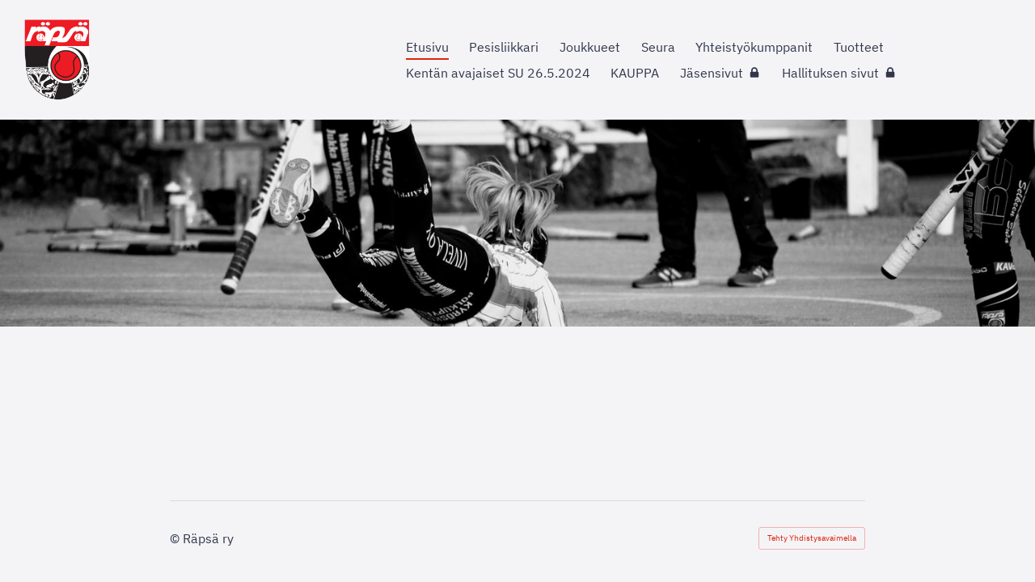

--- FILE ---
content_type: text/html; charset=utf-8
request_url: https://www.hameenkyronrapsa.net/@login?GOTO=%2Fjoukkueet%2Fb-tytot%2Farkisto%2Fhistoria-2018%2Ftampereen-suurleiri-2018%2Fita-lansi%2F&Error=UNAUTHORIZED
body_size: 4671
content:
<!DOCTYPE html>
<html class="no-js" lang="fi">

<head>
  <title>Kirjaudu sisään - Räpsä ry</title>
  <meta charset="utf-8">
  <meta name="viewport" content="width=device-width,initial-scale=1.0">
  <link rel="preconnect" href="https://fonts.avoine.com" crossorigin>
  <link rel="preconnect" href="https://bin.yhdistysavain.fi" crossorigin>
  <script data-cookieconsent="ignore">
    document.documentElement.classList.replace('no-js', 'js')
  </script>
  
  <link href="https://fonts.avoine.com/fonts/ibm-plex-sans/ya.css" rel="stylesheet" class="font-import">
  <link rel="stylesheet" href="/@css/browsing-1.css?b1768817560s1587878772842">
  
<link rel="canonical" href="https://www.hameenkyronrapsa.net/"><meta name="description" content="YHTEISTYÖSSÄ ON VOIMAA - LISÄPOTKUA TOIMINTAAN Aito Säästöpankille yhteisöllisyys ja paikallisuus on tärkeää. Räpsän ja Aito Säästöpankin yhteistyön myötä jokainen joukkueen jäsen perheenjäsenineen…"><meta itemprop="name" content="Kirjaudu sisään"><meta itemprop="url" content="https://www.hameenkyronrapsa.net/"><meta property="og:type" content="website"><meta property="og:title" content="Kirjaudu sisään"><meta property="og:url" content="https://www.hameenkyronrapsa.net/"><meta property="og:description" content="YHTEISTYÖSSÄ ON VOIMAA - LISÄPOTKUA TOIMINTAAN Aito Säästöpankille yhteisöllisyys ja paikallisuus on tärkeää. Räpsän ja Aito Säästöpankin yhteistyön myötä jokainen joukkueen jäsen perheenjäsenineen…"><meta property="og:site_name" content="Räpsä ry"><meta name="twitter:card" content="summary_large_image"><meta name="twitter:title" content="Kirjaudu sisään"><meta name="twitter:description" content="YHTEISTYÖSSÄ ON VOIMAA - LISÄPOTKUA TOIMINTAAN Aito Säästöpankille yhteisöllisyys ja paikallisuus on tärkeää. Räpsän ja Aito Säästöpankin yhteistyön myötä jokainen joukkueen jäsen perheenjäsenineen…"><link rel="preload" as="image" href="https://bin.yhdistysavain.fi/1588819/oK5A1j5VVBnvpJP6UiZI0T_A5F/H%C3%A4meenkyr%C3%B6n_R%C3%A4ps%C3%A4_logo.png"><link rel="preload" as="image" href="https://bin.yhdistysavain.fi/1588819/IieX0kubFfRL8jSAgcGg0Ta7al/Taustakuva7.jpg" imagesrcset="https://bin.yhdistysavain.fi/1588819/IieX0kubFfRL8jSAgcGg0Ta7al@500&#x3D;SBvuxP0fOE/Taustakuva7.jpg 500w, https://bin.yhdistysavain.fi/1588819/IieX0kubFfRL8jSAgcGg0Ta7al@1000&#x3D;WudADfT4IB/Taustakuva7.jpg 1000w, https://bin.yhdistysavain.fi/1588819/IieX0kubFfRL8jSAgcGg0Ta7al@1500&#x3D;IZIj39XrEQ/Taustakuva7.jpg 1500w, https://bin.yhdistysavain.fi/1588819/IieX0kubFfRL8jSAgcGg0Ta7al@2000&#x3D;X9CLkd64BV/Taustakuva7.jpg 2000w, https://bin.yhdistysavain.fi/1588819/IieX0kubFfRL8jSAgcGg0Ta7al@2500&#x3D;rJjbvq4fpX/Taustakuva7.jpg 2500w, https://bin.yhdistysavain.fi/1588819/IieX0kubFfRL8jSAgcGg0Ta7al@3000&#x3D;jPJLKhwAQD/Taustakuva7.jpg 3000w, https://bin.yhdistysavain.fi/1588819/IieX0kubFfRL8jSAgcGg0Ta7al@3500&#x3D;zDKFx0ug7V/Taustakuva7.jpg 3500w, https://bin.yhdistysavain.fi/1588819/IieX0kubFfRL8jSAgcGg0Ta7al/Taustakuva7.jpg 4000w">

  
  <script type="module" src="/@res/ssr-browsing/ssr-browsing.js?b1768817560"></script>
</head>

<body data-styles-page-id="1">
  
  
  <div id="app" class=""><a class="skip-link noindex" href="#start-of-content">Siirry sivun sisältöön</a><div class="bartender"><!----><div class="d4-mobile-bar noindex"><div class="d4-mobile-bar__col d4-mobile-bar__col--fill"><div class="d4-mobile-bar__item"><a class="d4-logo d4-logo--horizontal d4-logo--mobileBar noindex" href="/"><div class="d4-logo__image"></div><div class="d4-logo__textWrap"><span class="d4-logo__text">Räpsä ry</span></div></a></div></div><div class="d4-mobile-bar__col"><button class="d4-mobile-bar__item d4-offcanvas-toggle" data-bartender-toggle="top"><span aria-hidden="true" class="icon d4-offcanvas-toggle__icon"><svg style="fill: currentColor; width: 17px; height: 17px" width="1792" height="1792" viewBox="0 0 1792 1792" xmlns="http://www.w3.org/2000/svg">
  <path d="M1664 1344v128q0 26-19 45t-45 19h-1408q-26 0-45-19t-19-45v-128q0-26 19-45t45-19h1408q26 0 45 19t19 45zm0-512v128q0 26-19 45t-45 19h-1408q-26 0-45-19t-19-45v-128q0-26 19-45t45-19h1408q26 0 45 19t19 45zm0-512v128q0 26-19 45t-45 19h-1408q-26 0-45-19t-19-45v-128q0-26 19-45t45-19h1408q26 0 45 19t19 45z"/>
</svg>
</span><span class="d4-offcanvas-toggle__text sr-only">Valikko</span></button></div><!----></div><div class="d4-canvas bartender__content"><header><div class="d4-background-layers"><div class="d4-background-layer d4-background-layer--brightness"></div><div class="d4-background-layer d4-background-layer--overlay"></div><div class="d4-background-layer d4-background-layer--fade"></div></div><div class="d4-header-wrapper"><div class="flex"><div class="flex__logo"><a class="d4-logo d4-logo--horizontal d4-logo--legacy noindex" href="/"><div class="d4-logo__image"></div><div class="d4-logo__textWrap"><span class="d4-logo__text">Räpsä ry</span></div></a></div><div class="flex__nav"><nav class="d4-main-nav"><ul class="d4-main-nav__list" tabindex="-1"><!--[--><li class="d4-main-nav__item d4-main-nav__item--level-1 d4-main-nav__item--current"><a class="d4-main-nav__link" href="/" aria-current="page"><!----><span class="d4-main-nav__title">Etusivu</span><!----></a><!----></li><li class="d4-main-nav__item d4-main-nav__item--level-1"><a class="d4-main-nav__link" href="/pesisliikkari/" aria-current="false"><!----><span class="d4-main-nav__title">Pesisliikkari</span><!----></a><!----></li><li class="d4-main-nav__item d4-main-nav__item--level-1 nav__item--has-children"><a class="d4-main-nav__link" href="/joukkueet/" aria-current="false"><!----><span class="d4-main-nav__title">Joukkueet</span><!----></a><!----></li><li class="d4-main-nav__item d4-main-nav__item--level-1 nav__item--has-children"><a class="d4-main-nav__link" href="/seura/" aria-current="false"><!----><span class="d4-main-nav__title">Seura</span><!----></a><!----></li><li class="d4-main-nav__item d4-main-nav__item--level-1"><a class="d4-main-nav__link" href="/yhteistyossa/" aria-current="false"><!----><span class="d4-main-nav__title">Yhteistyökumppanit</span><!----></a><!----></li><li class="d4-main-nav__item d4-main-nav__item--level-1 nav__item--has-children"><a class="d4-main-nav__link" href="/tuotteet/" aria-current="false"><!----><span class="d4-main-nav__title">Tuotteet</span><!----></a><!----></li><li class="d4-main-nav__item d4-main-nav__item--level-1"><a class="d4-main-nav__link" href="/kentan-avajaiset-su-26-5-2024/" aria-current="false"><!----><span class="d4-main-nav__title">Kentän avajaiset  SU 26.5.2024</span><!----></a><!----></li><li class="d4-main-nav__item d4-main-nav__item--level-1"><a class="d4-main-nav__link" href="/kauppa/" aria-current="false"><!----><span class="d4-main-nav__title">KAUPPA</span><!----></a><!----></li><li class="d4-main-nav__item d4-main-nav__item--level-1"><a class="d4-main-nav__link" href="/jasensivut/" aria-current="false"><!----><span class="d4-main-nav__title">Jäsensivut</span><span aria-hidden="true" class="icon d4-main-nav__icon"><svg style="fill: currentColor; width: 10px; height: 10px" width="1792" height="1792" viewBox="0 0 1792 1792" xmlns="http://www.w3.org/2000/svg">
  <path d="M640 768h512v-192q0-106-75-181t-181-75-181 75-75 181v192zm832 96v576q0 40-28 68t-68 28h-960q-40 0-68-28t-28-68v-576q0-40 28-68t68-28h32v-192q0-184 132-316t316-132 316 132 132 316v192h32q40 0 68 28t28 68z"/>
</svg>
</span></a><!----></li><li class="d4-main-nav__item d4-main-nav__item--level-1"><a class="d4-main-nav__link" href="/hallituksen-sivut/" aria-current="false"><!----><span class="d4-main-nav__title">Hallituksen sivut</span><span aria-hidden="true" class="icon d4-main-nav__icon"><svg style="fill: currentColor; width: 10px; height: 10px" width="1792" height="1792" viewBox="0 0 1792 1792" xmlns="http://www.w3.org/2000/svg">
  <path d="M640 768h512v-192q0-106-75-181t-181-75-181 75-75 181v192zm832 96v576q0 40-28 68t-68 28h-960q-40 0-68-28t-28-68v-576q0-40 28-68t68-28h32v-192q0-184 132-316t316-132 316 132 132 316v192h32q40 0 68 28t28 68z"/>
</svg>
</span></a><!----></li><!--]--></ul></nav><!----></div></div></div><!--[--><!--]--></header><div class="d4-canvas-wrapper"><div class="content"><!----><main role="main" id="start-of-content"><div class="zone-container"><div class="zone" data-zone-id="50main"><!----><!--[--><!--[--><div class="widget-container" id="wc-1"><div id="widget-1" class="widget widget-html"><!--[--><div><link rel="stylesheet" href="/@css/loginview-inline.css?R=undefined"><div id="loginview" data-props="{&quot;siteName&quot;:&quot;Räpsä ry&quot;,&quot;isOSSOSite&quot;:false,&quot;legacyUsernamesInUse&quot;:false,&quot;isFullPage&quot;:false}"></div><script src="/@res/loginview/loginview.js?R=1768817560"></script></div><!--]--></div></div><!--]--><!--]--><!----></div><!----></div></main></div><footer class="d4-footer"><div class="d4-footer__wrap flex"><div class="d4-footer__copylogin copylogin"><span><a id="login-link" href="/@admin/website/?page=%2F" target="_top" rel="nofollow" aria-label="Kirjaudu sivustolle"> © </a> Räpsä ry</span></div><div class="d4-footer__menu footer-menu" data-widget-edit-tip=""><ul><!----><!----><!----><!----><!----><li><a href="https://www.yhdistysavain.fi" class="made-with" target="_blank" rel="noopener">Tehty Yhdistysavaimella</a></li></ul></div></div></footer></div></div><div class="d4-offcanvas d4-offcanvas--top bartender__bar bartender__bar--top" aria-label="Valikko" mode="float"><!----><nav class="d4-mobile-nav"><ul class="d4-mobile-nav__list" tabindex="-1"><!--[--><li class="d4-mobile-nav__item d4-mobile-nav__item--level-1 d4-mobile-nav__item--current"><a class="d4-mobile-nav__link" href="/" aria-current="page"><!----><span class="d4-mobile-nav__title">Etusivu</span><!----></a><!----></li><li class="d4-mobile-nav__item d4-mobile-nav__item--level-1"><a class="d4-mobile-nav__link" href="/pesisliikkari/" aria-current="false"><!----><span class="d4-mobile-nav__title">Pesisliikkari</span><!----></a><!----></li><li class="d4-mobile-nav__item d4-mobile-nav__item--level-1 d4-mobile-nav__item--has-children"><a class="d4-mobile-nav__link" href="/joukkueet/" aria-current="false"><!----><span class="d4-mobile-nav__title">Joukkueet</span><!----></a><!--[--><button class="navExpand navExpand--active" data-text-expand="Näytä sivun Joukkueet alasivut" data-text-unexpand="Piilota sivun Joukkueet alasivut" aria-label="Näytä sivun Joukkueet alasivut" aria-controls="nav__list--35" aria-expanded="true"><span aria-hidden="true" class="icon navExpand__icon navExpand__icon--plus"><svg style="fill: currentColor; width: 14px; height: 14px" width="11" height="11" viewBox="0 0 11 11" xmlns="http://www.w3.org/2000/svg">
  <path d="M11 5.182v.636c0 .227-.08.42-.24.58-.158.16-.35.238-.578.238H6.636v3.546c0 .227-.08.42-.238.58-.16.158-.353.238-.58.238h-.636c-.227 0-.42-.08-.58-.24-.16-.158-.238-.35-.238-.578V6.636H.818c-.227 0-.42-.08-.58-.238C.08 6.238 0 6.045 0 5.818v-.636c0-.227.08-.42.24-.58.158-.16.35-.238.578-.238h3.546V.818c0-.227.08-.42.238-.58.16-.158.353-.238.58-.238h.636c.227 0 .42.08.58.24.16.158.238.35.238.578v3.546h3.546c.227 0 .42.08.58.238.158.16.238.353.238.58z" fill-rule="nonzero"/>
</svg>
</span><span aria-hidden="true" class="icon navExpand__icon navExpand__icon--minus"><svg style="fill: currentColor; width: 14px; height: 14px" width="1792" height="1792" viewBox="0 0 1792 1792" xmlns="http://www.w3.org/2000/svg">
  <path d="M1600 736v192q0 40-28 68t-68 28h-1216q-40 0-68-28t-28-68v-192q0-40 28-68t68-28h1216q40 0 68 28t28 68z"/>
</svg>
</span></button><ul class="d4-mobile-nav__list" tabindex="-1" id="nav__list--35" aria-label="Sivun Joukkueet alasivut"><!--[--><li class="d4-mobile-nav__item d4-mobile-nav__item--level-2"><a class="d4-mobile-nav__link" href="/joukkueet/ilmoittautuminen-toimintaan/" aria-current="false"><!----><span class="d4-mobile-nav__title">Ilmoittautuminen toimintaan</span><!----></a><!----></li><li class="d4-mobile-nav__item d4-mobile-nav__item--level-2"><a class="d4-mobile-nav__link" href="/joukkueet/g-juniorit/" aria-current="false"><!----><span class="d4-mobile-nav__title">G-juniorit</span><!----></a><!----></li><li class="d4-mobile-nav__item d4-mobile-nav__item--level-2 d4-mobile-nav__item--has-children"><a class="d4-mobile-nav__link" href="/joukkueet/f-juniorit/" aria-current="false"><!----><span class="d4-mobile-nav__title">F-juniorit</span><!----></a><!--[--><button class="navExpand navExpand--active" data-text-expand="Näytä sivun F-juniorit alasivut" data-text-unexpand="Piilota sivun F-juniorit alasivut" aria-label="Näytä sivun F-juniorit alasivut" aria-controls="nav__list--702" aria-expanded="true"><span aria-hidden="true" class="icon navExpand__icon navExpand__icon--plus"><svg style="fill: currentColor; width: 14px; height: 14px" width="11" height="11" viewBox="0 0 11 11" xmlns="http://www.w3.org/2000/svg">
  <path d="M11 5.182v.636c0 .227-.08.42-.24.58-.158.16-.35.238-.578.238H6.636v3.546c0 .227-.08.42-.238.58-.16.158-.353.238-.58.238h-.636c-.227 0-.42-.08-.58-.24-.16-.158-.238-.35-.238-.578V6.636H.818c-.227 0-.42-.08-.58-.238C.08 6.238 0 6.045 0 5.818v-.636c0-.227.08-.42.24-.58.158-.16.35-.238.578-.238h3.546V.818c0-.227.08-.42.238-.58.16-.158.353-.238.58-.238h.636c.227 0 .42.08.58.24.16.158.238.35.238.578v3.546h3.546c.227 0 .42.08.58.238.158.16.238.353.238.58z" fill-rule="nonzero"/>
</svg>
</span><span aria-hidden="true" class="icon navExpand__icon navExpand__icon--minus"><svg style="fill: currentColor; width: 14px; height: 14px" width="1792" height="1792" viewBox="0 0 1792 1792" xmlns="http://www.w3.org/2000/svg">
  <path d="M1600 736v192q0 40-28 68t-68 28h-1216q-40 0-68-28t-28-68v-192q0-40 28-68t68-28h1216q40 0 68 28t28 68z"/>
</svg>
</span></button><ul class="d4-mobile-nav__list" tabindex="-1" id="nav__list--702" aria-label="Sivun F-juniorit alasivut"><!--[--><li class="d4-mobile-nav__item d4-mobile-nav__item--level-3"><a class="d4-mobile-nav__link" href="/joukkueet/f-juniorit/joukkuekuvat-2025/" aria-current="false"><!----><span class="d4-mobile-nav__title">Joukkuekuvat 2025</span><!----></a><!----></li><li class="d4-mobile-nav__item d4-mobile-nav__item--level-3"><a class="d4-mobile-nav__link" href="/joukkueet/f-juniorit/joukkuekuvat-2023/" aria-current="false"><!----><span class="d4-mobile-nav__title">Joukkuekuvat 2024</span><!----></a><!----></li><!--]--></ul><!--]--></li><li class="d4-mobile-nav__item d4-mobile-nav__item--level-2 d4-mobile-nav__item--has-children"><a class="d4-mobile-nav__link" href="/joukkueet/e-tytot/" aria-current="false"><!----><span class="d4-mobile-nav__title">E-tytöt</span><!----></a><!--[--><button class="navExpand navExpand--active" data-text-expand="Näytä sivun E-tytöt alasivut" data-text-unexpand="Piilota sivun E-tytöt alasivut" aria-label="Näytä sivun E-tytöt alasivut" aria-controls="nav__list--36" aria-expanded="true"><span aria-hidden="true" class="icon navExpand__icon navExpand__icon--plus"><svg style="fill: currentColor; width: 14px; height: 14px" width="11" height="11" viewBox="0 0 11 11" xmlns="http://www.w3.org/2000/svg">
  <path d="M11 5.182v.636c0 .227-.08.42-.24.58-.158.16-.35.238-.578.238H6.636v3.546c0 .227-.08.42-.238.58-.16.158-.353.238-.58.238h-.636c-.227 0-.42-.08-.58-.24-.16-.158-.238-.35-.238-.578V6.636H.818c-.227 0-.42-.08-.58-.238C.08 6.238 0 6.045 0 5.818v-.636c0-.227.08-.42.24-.58.158-.16.35-.238.578-.238h3.546V.818c0-.227.08-.42.238-.58.16-.158.353-.238.58-.238h.636c.227 0 .42.08.58.24.16.158.238.35.238.578v3.546h3.546c.227 0 .42.08.58.238.158.16.238.353.238.58z" fill-rule="nonzero"/>
</svg>
</span><span aria-hidden="true" class="icon navExpand__icon navExpand__icon--minus"><svg style="fill: currentColor; width: 14px; height: 14px" width="1792" height="1792" viewBox="0 0 1792 1792" xmlns="http://www.w3.org/2000/svg">
  <path d="M1600 736v192q0 40-28 68t-68 28h-1216q-40 0-68-28t-28-68v-192q0-40 28-68t68-28h1216q40 0 68 28t28 68z"/>
</svg>
</span></button><ul class="d4-mobile-nav__list" tabindex="-1" id="nav__list--36" aria-label="Sivun E-tytöt alasivut"><!--[--><li class="d4-mobile-nav__item d4-mobile-nav__item--level-3"><a class="d4-mobile-nav__link" href="/joukkueet/e-tytot/joukkuekuvat-2025/" aria-current="false"><!----><span class="d4-mobile-nav__title">Joukkuekuvat 2025</span><!----></a><!----></li><li class="d4-mobile-nav__item d4-mobile-nav__item--level-3"><a class="d4-mobile-nav__link" href="/joukkueet/e-tytot/joukkuekuvat-2024/" aria-current="false"><!----><span class="d4-mobile-nav__title">Joukkuekuvat 2024</span><!----></a><!----></li><li class="d4-mobile-nav__item d4-mobile-nav__item--level-3"><a class="d4-mobile-nav__link" href="/joukkueet/e-tytot/joukkuekuvat-2023/" aria-current="false"><!----><span class="d4-mobile-nav__title">Joukkuekuvat 2023</span><!----></a><!----></li><li class="d4-mobile-nav__item d4-mobile-nav__item--level-3"><a class="d4-mobile-nav__link" href="/joukkueet/e-tytot/joukkuekuvat-2022/" aria-current="false"><!----><span class="d4-mobile-nav__title">Joukkuekuvat 2022</span><!----></a><!----></li><li class="d4-mobile-nav__item d4-mobile-nav__item--level-3"><a class="d4-mobile-nav__link" href="/joukkueet/e-tytot/joukkuekuvat-2021/" aria-current="false"><!----><span class="d4-mobile-nav__title">Joukkuekuvat 2021</span><!----></a><!----></li><li class="d4-mobile-nav__item d4-mobile-nav__item--level-3 d4-mobile-nav__item--has-children"><a class="d4-mobile-nav__link" href="/joukkueet/e-tytot/arkisto/" aria-current="false"><!----><span class="d4-mobile-nav__title">Arkisto</span><!----></a><!--[--><button class="navExpand navExpand--active" data-text-expand="Näytä sivun Arkisto alasivut" data-text-unexpand="Piilota sivun Arkisto alasivut" aria-label="Näytä sivun Arkisto alasivut" aria-controls="nav__list--488" aria-expanded="true"><span aria-hidden="true" class="icon navExpand__icon navExpand__icon--plus"><svg style="fill: currentColor; width: 14px; height: 14px" width="11" height="11" viewBox="0 0 11 11" xmlns="http://www.w3.org/2000/svg">
  <path d="M11 5.182v.636c0 .227-.08.42-.24.58-.158.16-.35.238-.578.238H6.636v3.546c0 .227-.08.42-.238.58-.16.158-.353.238-.58.238h-.636c-.227 0-.42-.08-.58-.24-.16-.158-.238-.35-.238-.578V6.636H.818c-.227 0-.42-.08-.58-.238C.08 6.238 0 6.045 0 5.818v-.636c0-.227.08-.42.24-.58.158-.16.35-.238.578-.238h3.546V.818c0-.227.08-.42.238-.58.16-.158.353-.238.58-.238h.636c.227 0 .42.08.58.24.16.158.238.35.238.578v3.546h3.546c.227 0 .42.08.58.238.158.16.238.353.238.58z" fill-rule="nonzero"/>
</svg>
</span><span aria-hidden="true" class="icon navExpand__icon navExpand__icon--minus"><svg style="fill: currentColor; width: 14px; height: 14px" width="1792" height="1792" viewBox="0 0 1792 1792" xmlns="http://www.w3.org/2000/svg">
  <path d="M1600 736v192q0 40-28 68t-68 28h-1216q-40 0-68-28t-28-68v-192q0-40 28-68t68-28h1216q40 0 68 28t28 68z"/>
</svg>
</span></button><ul class="d4-mobile-nav__list" tabindex="-1" id="nav__list--488" aria-label="Sivun Arkisto alasivut"><!--[--><li class="d4-mobile-nav__item d4-mobile-nav__item--level-4"><a class="d4-mobile-nav__link" href="/joukkueet/e-tytot/arkisto/joukkuekuvat-2020/" aria-current="false"><!----><span class="d4-mobile-nav__title">Historia 2020</span><!----></a><!----></li><!--]--></ul><!--]--></li><li class="d4-mobile-nav__item d4-mobile-nav__item--level-3"><a class="d4-mobile-nav__link" href="/joukkueet/e-tytot/matkaamme-tukemassa/" aria-current="false"><!----><span class="d4-mobile-nav__title">Matkaamme tukemassa</span><!----></a><!----></li><!--]--></ul><!--]--></li><li class="d4-mobile-nav__item d4-mobile-nav__item--level-2 d4-mobile-nav__item--has-children"><a class="d4-mobile-nav__link" href="/joukkueet/d-tytot/" aria-current="false"><!----><span class="d4-mobile-nav__title">C-tytöt</span><!----></a><!--[--><button class="navExpand navExpand--active" data-text-expand="Näytä sivun C-tytöt alasivut" data-text-unexpand="Piilota sivun C-tytöt alasivut" aria-label="Näytä sivun C-tytöt alasivut" aria-controls="nav__list--57" aria-expanded="true"><span aria-hidden="true" class="icon navExpand__icon navExpand__icon--plus"><svg style="fill: currentColor; width: 14px; height: 14px" width="11" height="11" viewBox="0 0 11 11" xmlns="http://www.w3.org/2000/svg">
  <path d="M11 5.182v.636c0 .227-.08.42-.24.58-.158.16-.35.238-.578.238H6.636v3.546c0 .227-.08.42-.238.58-.16.158-.353.238-.58.238h-.636c-.227 0-.42-.08-.58-.24-.16-.158-.238-.35-.238-.578V6.636H.818c-.227 0-.42-.08-.58-.238C.08 6.238 0 6.045 0 5.818v-.636c0-.227.08-.42.24-.58.158-.16.35-.238.578-.238h3.546V.818c0-.227.08-.42.238-.58.16-.158.353-.238.58-.238h.636c.227 0 .42.08.58.24.16.158.238.35.238.578v3.546h3.546c.227 0 .42.08.58.238.158.16.238.353.238.58z" fill-rule="nonzero"/>
</svg>
</span><span aria-hidden="true" class="icon navExpand__icon navExpand__icon--minus"><svg style="fill: currentColor; width: 14px; height: 14px" width="1792" height="1792" viewBox="0 0 1792 1792" xmlns="http://www.w3.org/2000/svg">
  <path d="M1600 736v192q0 40-28 68t-68 28h-1216q-40 0-68-28t-28-68v-192q0-40 28-68t68-28h1216q40 0 68 28t28 68z"/>
</svg>
</span></button><ul class="d4-mobile-nav__list" tabindex="-1" id="nav__list--57" aria-label="Sivun C-tytöt alasivut"><!--[--><li class="d4-mobile-nav__item d4-mobile-nav__item--level-3"><a class="d4-mobile-nav__link" href="/joukkueet/d-tytot/joukkuekuvat-2025/" aria-current="false"><!----><span class="d4-mobile-nav__title">Joukkuekuvat 2025</span><!----></a><!----></li><li class="d4-mobile-nav__item d4-mobile-nav__item--level-3"><a class="d4-mobile-nav__link" href="/joukkueet/d-tytot/joukkuekuvat-2024/" aria-current="false"><!----><span class="d4-mobile-nav__title">Joukkuekuvat 2024</span><!----></a><!----></li><li class="d4-mobile-nav__item d4-mobile-nav__item--level-3"><a class="d4-mobile-nav__link" href="/joukkueet/d-tytot/joukkuekuvat-2023/" aria-current="false"><!----><span class="d4-mobile-nav__title">Joukkuekuvat 2023</span><!----></a><!----></li><li class="d4-mobile-nav__item d4-mobile-nav__item--level-3"><a class="d4-mobile-nav__link" href="/joukkueet/d-tytot/joukkuekuvat-2022/" aria-current="false"><!----><span class="d4-mobile-nav__title">Joukkuekuvat 2022</span><!----></a><!----></li><li class="d4-mobile-nav__item d4-mobile-nav__item--level-3"><a class="d4-mobile-nav__link" href="/joukkueet/d-tytot/kausi-2021/" aria-current="false"><!----><span class="d4-mobile-nav__title">Kausi 2021</span><!----></a><!----></li><li class="d4-mobile-nav__item d4-mobile-nav__item--level-3"><a class="d4-mobile-nav__link" href="/joukkueet/d-tytot/matkaamme-tukemassa/" aria-current="false"><!----><span class="d4-mobile-nav__title">Matkaamme tukemassa</span><!----></a><!----></li><li class="d4-mobile-nav__item d4-mobile-nav__item--level-3"><a class="d4-mobile-nav__link" href="/joukkueet/d-tytot/joukkuekuvat-2021/" aria-current="false"><!----><span class="d4-mobile-nav__title">Joukkuekuvat 2021</span><!----></a><!----></li><li class="d4-mobile-nav__item d4-mobile-nav__item--level-3 d4-mobile-nav__item--has-children"><a class="d4-mobile-nav__link" href="/joukkueet/d-tytot/arkisto/" aria-current="false"><!----><span class="d4-mobile-nav__title">Arkisto</span><!----></a><!--[--><button class="navExpand navExpand--active" data-text-expand="Näytä sivun Arkisto alasivut" data-text-unexpand="Piilota sivun Arkisto alasivut" aria-label="Näytä sivun Arkisto alasivut" aria-controls="nav__list--486" aria-expanded="true"><span aria-hidden="true" class="icon navExpand__icon navExpand__icon--plus"><svg style="fill: currentColor; width: 14px; height: 14px" width="11" height="11" viewBox="0 0 11 11" xmlns="http://www.w3.org/2000/svg">
  <path d="M11 5.182v.636c0 .227-.08.42-.24.58-.158.16-.35.238-.578.238H6.636v3.546c0 .227-.08.42-.238.58-.16.158-.353.238-.58.238h-.636c-.227 0-.42-.08-.58-.24-.16-.158-.238-.35-.238-.578V6.636H.818c-.227 0-.42-.08-.58-.238C.08 6.238 0 6.045 0 5.818v-.636c0-.227.08-.42.24-.58.158-.16.35-.238.578-.238h3.546V.818c0-.227.08-.42.238-.58.16-.158.353-.238.58-.238h.636c.227 0 .42.08.58.24.16.158.238.35.238.578v3.546h3.546c.227 0 .42.08.58.238.158.16.238.353.238.58z" fill-rule="nonzero"/>
</svg>
</span><span aria-hidden="true" class="icon navExpand__icon navExpand__icon--minus"><svg style="fill: currentColor; width: 14px; height: 14px" width="1792" height="1792" viewBox="0 0 1792 1792" xmlns="http://www.w3.org/2000/svg">
  <path d="M1600 736v192q0 40-28 68t-68 28h-1216q-40 0-68-28t-28-68v-192q0-40 28-68t68-28h1216q40 0 68 28t28 68z"/>
</svg>
</span></button><ul class="d4-mobile-nav__list" tabindex="-1" id="nav__list--486" aria-label="Sivun Arkisto alasivut"><!--[--><li class="d4-mobile-nav__item d4-mobile-nav__item--level-4"><a class="d4-mobile-nav__link" href="/joukkueet/d-tytot/arkisto/joukkuekuvat-2020/" aria-current="false"><!----><span class="d4-mobile-nav__title">Historia 2020</span><!----></a><!----></li><li class="d4-mobile-nav__item d4-mobile-nav__item--level-4 d4-mobile-nav__item--has-children"><a class="d4-mobile-nav__link" href="/joukkueet/d-tytot/arkisto/historia-2019/" aria-current="false"><!----><span class="d4-mobile-nav__title">Historia 2019</span><!----></a><!--[--><button class="navExpand navExpand--active" data-text-expand="Näytä sivun Historia 2019 alasivut" data-text-unexpand="Piilota sivun Historia 2019 alasivut" aria-label="Näytä sivun Historia 2019 alasivut" aria-controls="nav__list--59" aria-expanded="true"><span aria-hidden="true" class="icon navExpand__icon navExpand__icon--plus"><svg style="fill: currentColor; width: 14px; height: 14px" width="11" height="11" viewBox="0 0 11 11" xmlns="http://www.w3.org/2000/svg">
  <path d="M11 5.182v.636c0 .227-.08.42-.24.58-.158.16-.35.238-.578.238H6.636v3.546c0 .227-.08.42-.238.58-.16.158-.353.238-.58.238h-.636c-.227 0-.42-.08-.58-.24-.16-.158-.238-.35-.238-.578V6.636H.818c-.227 0-.42-.08-.58-.238C.08 6.238 0 6.045 0 5.818v-.636c0-.227.08-.42.24-.58.158-.16.35-.238.578-.238h3.546V.818c0-.227.08-.42.238-.58.16-.158.353-.238.58-.238h.636c.227 0 .42.08.58.24.16.158.238.35.238.578v3.546h3.546c.227 0 .42.08.58.238.158.16.238.353.238.58z" fill-rule="nonzero"/>
</svg>
</span><span aria-hidden="true" class="icon navExpand__icon navExpand__icon--minus"><svg style="fill: currentColor; width: 14px; height: 14px" width="1792" height="1792" viewBox="0 0 1792 1792" xmlns="http://www.w3.org/2000/svg">
  <path d="M1600 736v192q0 40-28 68t-68 28h-1216q-40 0-68-28t-28-68v-192q0-40 28-68t68-28h1216q40 0 68 28t28 68z"/>
</svg>
</span></button><ul class="d4-mobile-nav__list" tabindex="-1" id="nav__list--59" aria-label="Sivun Historia 2019 alasivut"><!--[--><li class="d4-mobile-nav__item d4-mobile-nav__item--level-5"><a class="d4-mobile-nav__link" href="/joukkueet/d-tytot/arkisto/historia-2019/e-tytot-2019/" aria-current="false"><!----><span class="d4-mobile-nav__title">E-tytöt 2019</span><!----></a><!----></li><!--]--></ul><!--]--></li><!--]--></ul><!--]--></li><!--]--></ul><!--]--></li><li class="d4-mobile-nav__item d4-mobile-nav__item--level-2 d4-mobile-nav__item--has-children"><a class="d4-mobile-nav__link" href="/joukkueet/c-pojat/" aria-current="false"><!----><span class="d4-mobile-nav__title">B-pojat</span><!----></a><!--[--><button class="navExpand navExpand--active" data-text-expand="Näytä sivun B-pojat alasivut" data-text-unexpand="Piilota sivun B-pojat alasivut" aria-label="Näytä sivun B-pojat alasivut" aria-controls="nav__list--61" aria-expanded="true"><span aria-hidden="true" class="icon navExpand__icon navExpand__icon--plus"><svg style="fill: currentColor; width: 14px; height: 14px" width="11" height="11" viewBox="0 0 11 11" xmlns="http://www.w3.org/2000/svg">
  <path d="M11 5.182v.636c0 .227-.08.42-.24.58-.158.16-.35.238-.578.238H6.636v3.546c0 .227-.08.42-.238.58-.16.158-.353.238-.58.238h-.636c-.227 0-.42-.08-.58-.24-.16-.158-.238-.35-.238-.578V6.636H.818c-.227 0-.42-.08-.58-.238C.08 6.238 0 6.045 0 5.818v-.636c0-.227.08-.42.24-.58.158-.16.35-.238.578-.238h3.546V.818c0-.227.08-.42.238-.58.16-.158.353-.238.58-.238h.636c.227 0 .42.08.58.24.16.158.238.35.238.578v3.546h3.546c.227 0 .42.08.58.238.158.16.238.353.238.58z" fill-rule="nonzero"/>
</svg>
</span><span aria-hidden="true" class="icon navExpand__icon navExpand__icon--minus"><svg style="fill: currentColor; width: 14px; height: 14px" width="1792" height="1792" viewBox="0 0 1792 1792" xmlns="http://www.w3.org/2000/svg">
  <path d="M1600 736v192q0 40-28 68t-68 28h-1216q-40 0-68-28t-28-68v-192q0-40 28-68t68-28h1216q40 0 68 28t28 68z"/>
</svg>
</span></button><ul class="d4-mobile-nav__list" tabindex="-1" id="nav__list--61" aria-label="Sivun B-pojat alasivut"><!--[--><li class="d4-mobile-nav__item d4-mobile-nav__item--level-3"><a class="d4-mobile-nav__link" href="/joukkueet/c-pojat/joukkuekuvat-2025/" aria-current="false"><!----><span class="d4-mobile-nav__title">Joukkuekuvat 2025</span><!----></a><!----></li><li class="d4-mobile-nav__item d4-mobile-nav__item--level-3"><a class="d4-mobile-nav__link" href="/joukkueet/c-pojat/joukkuekuvat-2024/" aria-current="false"><!----><span class="d4-mobile-nav__title">Joukkuekuvat 2024</span><!----></a><!----></li><li class="d4-mobile-nav__item d4-mobile-nav__item--level-3"><a class="d4-mobile-nav__link" href="/joukkueet/c-pojat/joukkuekuvat-2023/" aria-current="false"><!----><span class="d4-mobile-nav__title">Joukkuekuvat 2023</span><!----></a><!----></li><li class="d4-mobile-nav__item d4-mobile-nav__item--level-3"><a class="d4-mobile-nav__link" href="/joukkueet/c-pojat/joukkuekuvat-2022/" aria-current="false"><!----><span class="d4-mobile-nav__title">Joukkuekuvat 2022</span><!----></a><!----></li><li class="d4-mobile-nav__item d4-mobile-nav__item--level-3"><a class="d4-mobile-nav__link" href="/joukkueet/c-pojat/harjoitukset/" aria-current="false"><!----><span class="d4-mobile-nav__title">Harjoitukset</span><!----></a><!----></li><li class="d4-mobile-nav__item d4-mobile-nav__item--level-3"><a class="d4-mobile-nav__link" href="/joukkueet/c-pojat/joukkuekuvat-2021/" aria-current="false"><!----><span class="d4-mobile-nav__title">Joukkuekuvat 2021</span><!----></a><!----></li><li class="d4-mobile-nav__item d4-mobile-nav__item--level-3 d4-mobile-nav__item--has-children"><a class="d4-mobile-nav__link" href="/joukkueet/c-pojat/kuvatuksia/" aria-current="false"><!----><span class="d4-mobile-nav__title">Arkisto</span><!----></a><!--[--><button class="navExpand navExpand--active" data-text-expand="Näytä sivun Arkisto alasivut" data-text-unexpand="Piilota sivun Arkisto alasivut" aria-label="Näytä sivun Arkisto alasivut" aria-controls="nav__list--62" aria-expanded="true"><span aria-hidden="true" class="icon navExpand__icon navExpand__icon--plus"><svg style="fill: currentColor; width: 14px; height: 14px" width="11" height="11" viewBox="0 0 11 11" xmlns="http://www.w3.org/2000/svg">
  <path d="M11 5.182v.636c0 .227-.08.42-.24.58-.158.16-.35.238-.578.238H6.636v3.546c0 .227-.08.42-.238.58-.16.158-.353.238-.58.238h-.636c-.227 0-.42-.08-.58-.24-.16-.158-.238-.35-.238-.578V6.636H.818c-.227 0-.42-.08-.58-.238C.08 6.238 0 6.045 0 5.818v-.636c0-.227.08-.42.24-.58.158-.16.35-.238.578-.238h3.546V.818c0-.227.08-.42.238-.58.16-.158.353-.238.58-.238h.636c.227 0 .42.08.58.24.16.158.238.35.238.578v3.546h3.546c.227 0 .42.08.58.238.158.16.238.353.238.58z" fill-rule="nonzero"/>
</svg>
</span><span aria-hidden="true" class="icon navExpand__icon navExpand__icon--minus"><svg style="fill: currentColor; width: 14px; height: 14px" width="1792" height="1792" viewBox="0 0 1792 1792" xmlns="http://www.w3.org/2000/svg">
  <path d="M1600 736v192q0 40-28 68t-68 28h-1216q-40 0-68-28t-28-68v-192q0-40 28-68t68-28h1216q40 0 68 28t28 68z"/>
</svg>
</span></button><ul class="d4-mobile-nav__list" tabindex="-1" id="nav__list--62" aria-label="Sivun Arkisto alasivut"><!--[--><li class="d4-mobile-nav__item d4-mobile-nav__item--level-4"><a class="d4-mobile-nav__link" href="/joukkueet/c-pojat/kuvatuksia/joukkuekuvat-2020/" aria-current="false"><!----><span class="d4-mobile-nav__title">Joukkuekuvat 2020</span><!----></a><!----></li><li class="d4-mobile-nav__item d4-mobile-nav__item--level-4"><a class="d4-mobile-nav__link" href="/joukkueet/c-pojat/kuvatuksia/18-6-2019_kotiturnaus/" aria-current="false"><!----><span class="d4-mobile-nav__title">18.6.2019_kotiturnaus</span><!----></a><!----></li><!--]--></ul><!--]--></li><li class="d4-mobile-nav__item d4-mobile-nav__item--level-3"><a class="d4-mobile-nav__link" href="/joukkueet/c-pojat/aina-kysyttya/" aria-current="false"><!----><span class="d4-mobile-nav__title">Aina kysyttyä</span><!----></a><!----></li><!--]--></ul><!--]--></li><li class="d4-mobile-nav__item d4-mobile-nav__item--level-2 d4-mobile-nav__item--has-children"><a class="d4-mobile-nav__link" href="/joukkueet/naiset-aluesarja/" aria-current="false"><!----><span class="d4-mobile-nav__title">Naisten Aluesarja</span><!----></a><!--[--><button class="navExpand navExpand--active" data-text-expand="Näytä sivun Naisten Aluesarja alasivut" data-text-unexpand="Piilota sivun Naisten Aluesarja alasivut" aria-label="Näytä sivun Naisten Aluesarja alasivut" aria-controls="nav__list--464" aria-expanded="true"><span aria-hidden="true" class="icon navExpand__icon navExpand__icon--plus"><svg style="fill: currentColor; width: 14px; height: 14px" width="11" height="11" viewBox="0 0 11 11" xmlns="http://www.w3.org/2000/svg">
  <path d="M11 5.182v.636c0 .227-.08.42-.24.58-.158.16-.35.238-.578.238H6.636v3.546c0 .227-.08.42-.238.58-.16.158-.353.238-.58.238h-.636c-.227 0-.42-.08-.58-.24-.16-.158-.238-.35-.238-.578V6.636H.818c-.227 0-.42-.08-.58-.238C.08 6.238 0 6.045 0 5.818v-.636c0-.227.08-.42.24-.58.158-.16.35-.238.578-.238h3.546V.818c0-.227.08-.42.238-.58.16-.158.353-.238.58-.238h.636c.227 0 .42.08.58.24.16.158.238.35.238.578v3.546h3.546c.227 0 .42.08.58.238.158.16.238.353.238.58z" fill-rule="nonzero"/>
</svg>
</span><span aria-hidden="true" class="icon navExpand__icon navExpand__icon--minus"><svg style="fill: currentColor; width: 14px; height: 14px" width="1792" height="1792" viewBox="0 0 1792 1792" xmlns="http://www.w3.org/2000/svg">
  <path d="M1600 736v192q0 40-28 68t-68 28h-1216q-40 0-68-28t-28-68v-192q0-40 28-68t68-28h1216q40 0 68 28t28 68z"/>
</svg>
</span></button><ul class="d4-mobile-nav__list" tabindex="-1" id="nav__list--464" aria-label="Sivun Naisten Aluesarja alasivut"><!--[--><li class="d4-mobile-nav__item d4-mobile-nav__item--level-3"><a class="d4-mobile-nav__link" href="/joukkueet/naiset-aluesarja/yhteystiedot/" aria-current="false"><!----><span class="d4-mobile-nav__title">Yhteystiedot</span><!----></a><!----></li><li class="d4-mobile-nav__item d4-mobile-nav__item--level-3"><a class="d4-mobile-nav__link" href="/joukkueet/naiset-aluesarja/joukkuekuvat-2022/" aria-current="false"><!----><span class="d4-mobile-nav__title">Joukkuekuvat 2022</span><!----></a><!----></li><li class="d4-mobile-nav__item d4-mobile-nav__item--level-3"><a class="d4-mobile-nav__link" href="/joukkueet/naiset-aluesarja/kiitos/" aria-current="false"><!----><span class="d4-mobile-nav__title">Kiitos!</span><!----></a><!----></li><li class="d4-mobile-nav__item d4-mobile-nav__item--level-3"><a class="d4-mobile-nav__link" href="/joukkueet/naiset-aluesarja/joukkuekuvat-2021/" aria-current="false"><!----><span class="d4-mobile-nav__title">Joukkuekuvat 2021</span><!----></a><!----></li><li class="d4-mobile-nav__item d4-mobile-nav__item--level-3"><a class="d4-mobile-nav__link" href="/joukkueet/naiset-aluesarja/joukkue-2021/" aria-current="false"><!----><span class="d4-mobile-nav__title">Joukkue 2021-2022</span><!----></a><!----></li><!--]--></ul><!--]--></li><li class="d4-mobile-nav__item d4-mobile-nav__item--level-2"><a class="d4-mobile-nav__link" href="/joukkueet/miesten-aluesarja/" aria-current="false"><!----><span class="d4-mobile-nav__title">Miesten Maakuntasarja</span><!----></a><!----></li><li class="d4-mobile-nav__item d4-mobile-nav__item--level-2"><a class="d4-mobile-nav__link" href="/joukkueet/naisten-maakuntasarja/" aria-current="false"><!----><span class="d4-mobile-nav__title">Naisten Maakuntasarja</span><!----></a><!----></li><!--]--></ul><!--]--></li><li class="d4-mobile-nav__item d4-mobile-nav__item--level-1 d4-mobile-nav__item--has-children"><a class="d4-mobile-nav__link" href="/seura/" aria-current="false"><!----><span class="d4-mobile-nav__title">Seura</span><!----></a><!--[--><button class="navExpand navExpand--active" data-text-expand="Näytä sivun Seura alasivut" data-text-unexpand="Piilota sivun Seura alasivut" aria-label="Näytä sivun Seura alasivut" aria-controls="nav__list--12" aria-expanded="true"><span aria-hidden="true" class="icon navExpand__icon navExpand__icon--plus"><svg style="fill: currentColor; width: 14px; height: 14px" width="11" height="11" viewBox="0 0 11 11" xmlns="http://www.w3.org/2000/svg">
  <path d="M11 5.182v.636c0 .227-.08.42-.24.58-.158.16-.35.238-.578.238H6.636v3.546c0 .227-.08.42-.238.58-.16.158-.353.238-.58.238h-.636c-.227 0-.42-.08-.58-.24-.16-.158-.238-.35-.238-.578V6.636H.818c-.227 0-.42-.08-.58-.238C.08 6.238 0 6.045 0 5.818v-.636c0-.227.08-.42.24-.58.158-.16.35-.238.578-.238h3.546V.818c0-.227.08-.42.238-.58.16-.158.353-.238.58-.238h.636c.227 0 .42.08.58.24.16.158.238.35.238.578v3.546h3.546c.227 0 .42.08.58.238.158.16.238.353.238.58z" fill-rule="nonzero"/>
</svg>
</span><span aria-hidden="true" class="icon navExpand__icon navExpand__icon--minus"><svg style="fill: currentColor; width: 14px; height: 14px" width="1792" height="1792" viewBox="0 0 1792 1792" xmlns="http://www.w3.org/2000/svg">
  <path d="M1600 736v192q0 40-28 68t-68 28h-1216q-40 0-68-28t-28-68v-192q0-40 28-68t68-28h1216q40 0 68 28t28 68z"/>
</svg>
</span></button><ul class="d4-mobile-nav__list" tabindex="-1" id="nav__list--12" aria-label="Sivun Seura alasivut"><!--[--><li class="d4-mobile-nav__item d4-mobile-nav__item--level-2"><a class="d4-mobile-nav__link" href="/seura/yhteystiedot/" aria-current="false"><!----><span class="d4-mobile-nav__title">Yhteystiedot</span><!----></a><!----></li><li class="d4-mobile-nav__item d4-mobile-nav__item--level-2 d4-mobile-nav__item--has-children"><a class="d4-mobile-nav__link" href="/seura/liity-jaseneksi/" aria-current="false"><!----><span class="d4-mobile-nav__title">Liity jäseneksi</span><!----></a><!--[--><button class="navExpand navExpand--active" data-text-expand="Näytä sivun Liity jäseneksi alasivut" data-text-unexpand="Piilota sivun Liity jäseneksi alasivut" aria-label="Näytä sivun Liity jäseneksi alasivut" aria-controls="nav__list--13" aria-expanded="true"><span aria-hidden="true" class="icon navExpand__icon navExpand__icon--plus"><svg style="fill: currentColor; width: 14px; height: 14px" width="11" height="11" viewBox="0 0 11 11" xmlns="http://www.w3.org/2000/svg">
  <path d="M11 5.182v.636c0 .227-.08.42-.24.58-.158.16-.35.238-.578.238H6.636v3.546c0 .227-.08.42-.238.58-.16.158-.353.238-.58.238h-.636c-.227 0-.42-.08-.58-.24-.16-.158-.238-.35-.238-.578V6.636H.818c-.227 0-.42-.08-.58-.238C.08 6.238 0 6.045 0 5.818v-.636c0-.227.08-.42.24-.58.158-.16.35-.238.578-.238h3.546V.818c0-.227.08-.42.238-.58.16-.158.353-.238.58-.238h.636c.227 0 .42.08.58.24.16.158.238.35.238.578v3.546h3.546c.227 0 .42.08.58.238.158.16.238.353.238.58z" fill-rule="nonzero"/>
</svg>
</span><span aria-hidden="true" class="icon navExpand__icon navExpand__icon--minus"><svg style="fill: currentColor; width: 14px; height: 14px" width="1792" height="1792" viewBox="0 0 1792 1792" xmlns="http://www.w3.org/2000/svg">
  <path d="M1600 736v192q0 40-28 68t-68 28h-1216q-40 0-68-28t-28-68v-192q0-40 28-68t68-28h1216q40 0 68 28t28 68z"/>
</svg>
</span></button><ul class="d4-mobile-nav__list" tabindex="-1" id="nav__list--13" aria-label="Sivun Liity jäseneksi alasivut"><!--[--><li class="d4-mobile-nav__item d4-mobile-nav__item--level-3"><a class="d4-mobile-nav__link" href="/seura/liity-jaseneksi/jasenedut/" aria-current="false"><!----><span class="d4-mobile-nav__title">Jäsenedut</span><!----></a><!----></li><!--]--></ul><!--]--></li><li class="d4-mobile-nav__item d4-mobile-nav__item--level-2"><a class="d4-mobile-nav__link" href="/seura/tuomarointi/" aria-current="false"><!----><span class="d4-mobile-nav__title">Tuomarointi</span><!----></a><!----></li><li class="d4-mobile-nav__item d4-mobile-nav__item--level-2"><a class="d4-mobile-nav__link" href="/seura/kirjurointi/" aria-current="false"><!----><span class="d4-mobile-nav__title">Kirjurointi</span><!----></a><!----></li><li class="d4-mobile-nav__item d4-mobile-nav__item--level-2"><a class="d4-mobile-nav__link" href="/seura/lisenssit/" aria-current="false"><!----><span class="d4-mobile-nav__title">Lisenssit</span><!----></a><!----></li><li class="d4-mobile-nav__item d4-mobile-nav__item--level-2 d4-mobile-nav__item--has-children"><a class="d4-mobile-nav__link" href="/seura/koulutukset/" aria-current="false"><!----><span class="d4-mobile-nav__title">Koulutukset</span><!----></a><!--[--><button class="navExpand navExpand--active" data-text-expand="Näytä sivun Koulutukset alasivut" data-text-unexpand="Piilota sivun Koulutukset alasivut" aria-label="Näytä sivun Koulutukset alasivut" aria-controls="nav__list--309" aria-expanded="true"><span aria-hidden="true" class="icon navExpand__icon navExpand__icon--plus"><svg style="fill: currentColor; width: 14px; height: 14px" width="11" height="11" viewBox="0 0 11 11" xmlns="http://www.w3.org/2000/svg">
  <path d="M11 5.182v.636c0 .227-.08.42-.24.58-.158.16-.35.238-.578.238H6.636v3.546c0 .227-.08.42-.238.58-.16.158-.353.238-.58.238h-.636c-.227 0-.42-.08-.58-.24-.16-.158-.238-.35-.238-.578V6.636H.818c-.227 0-.42-.08-.58-.238C.08 6.238 0 6.045 0 5.818v-.636c0-.227.08-.42.24-.58.158-.16.35-.238.578-.238h3.546V.818c0-.227.08-.42.238-.58.16-.158.353-.238.58-.238h.636c.227 0 .42.08.58.24.16.158.238.35.238.578v3.546h3.546c.227 0 .42.08.58.238.158.16.238.353.238.58z" fill-rule="nonzero"/>
</svg>
</span><span aria-hidden="true" class="icon navExpand__icon navExpand__icon--minus"><svg style="fill: currentColor; width: 14px; height: 14px" width="1792" height="1792" viewBox="0 0 1792 1792" xmlns="http://www.w3.org/2000/svg">
  <path d="M1600 736v192q0 40-28 68t-68 28h-1216q-40 0-68-28t-28-68v-192q0-40 28-68t68-28h1216q40 0 68 28t28 68z"/>
</svg>
</span></button><ul class="d4-mobile-nav__list" tabindex="-1" id="nav__list--309" aria-label="Sivun Koulutukset alasivut"><!--[--><li class="d4-mobile-nav__item d4-mobile-nav__item--level-3"><a class="d4-mobile-nav__link" href="/seura/koulutukset/koulutusmatskua/" aria-current="false"><!----><span class="d4-mobile-nav__title">Koulutusmatskua</span><!----></a><!----></li><!--]--></ul><!--]--></li><li class="d4-mobile-nav__item d4-mobile-nav__item--level-2"><a class="d4-mobile-nav__link" href="/seura/historia/" aria-current="false"><!----><span class="d4-mobile-nav__title">Historia</span><!----></a><!----></li><li class="d4-mobile-nav__item d4-mobile-nav__item--level-2 d4-mobile-nav__item--has-children"><a class="d4-mobile-nav__link" href="/seura/materiaalipankki/" aria-current="false"><!----><span class="d4-mobile-nav__title">Materiaalipankki</span><!----></a><!--[--><button class="navExpand navExpand--active" data-text-expand="Näytä sivun Materiaalipankki alasivut" data-text-unexpand="Piilota sivun Materiaalipankki alasivut" aria-label="Näytä sivun Materiaalipankki alasivut" aria-controls="nav__list--491" aria-expanded="true"><span aria-hidden="true" class="icon navExpand__icon navExpand__icon--plus"><svg style="fill: currentColor; width: 14px; height: 14px" width="11" height="11" viewBox="0 0 11 11" xmlns="http://www.w3.org/2000/svg">
  <path d="M11 5.182v.636c0 .227-.08.42-.24.58-.158.16-.35.238-.578.238H6.636v3.546c0 .227-.08.42-.238.58-.16.158-.353.238-.58.238h-.636c-.227 0-.42-.08-.58-.24-.16-.158-.238-.35-.238-.578V6.636H.818c-.227 0-.42-.08-.58-.238C.08 6.238 0 6.045 0 5.818v-.636c0-.227.08-.42.24-.58.158-.16.35-.238.578-.238h3.546V.818c0-.227.08-.42.238-.58.16-.158.353-.238.58-.238h.636c.227 0 .42.08.58.24.16.158.238.35.238.578v3.546h3.546c.227 0 .42.08.58.238.158.16.238.353.238.58z" fill-rule="nonzero"/>
</svg>
</span><span aria-hidden="true" class="icon navExpand__icon navExpand__icon--minus"><svg style="fill: currentColor; width: 14px; height: 14px" width="1792" height="1792" viewBox="0 0 1792 1792" xmlns="http://www.w3.org/2000/svg">
  <path d="M1600 736v192q0 40-28 68t-68 28h-1216q-40 0-68-28t-28-68v-192q0-40 28-68t68-28h1216q40 0 68 28t28 68z"/>
</svg>
</span></button><ul class="d4-mobile-nav__list" tabindex="-1" id="nav__list--491" aria-label="Sivun Materiaalipankki alasivut"><!--[--><li class="d4-mobile-nav__item d4-mobile-nav__item--level-3"><a class="d4-mobile-nav__link" href="/seura/materiaalipankki/saannot/" aria-current="false"><!----><span class="d4-mobile-nav__title">Säännöt</span><!----></a><!----></li><li class="d4-mobile-nav__item d4-mobile-nav__item--level-3"><a class="d4-mobile-nav__link" href="/seura/materiaalipankki/turvallisuussuunnitelma/" aria-current="false"><!----><span class="d4-mobile-nav__title">Turvallisuussuunnitelma</span><!----></a><!----></li><li class="d4-mobile-nav__item d4-mobile-nav__item--level-3"><a class="d4-mobile-nav__link" href="/seura/materiaalipankki/toimintakasikirja/" aria-current="false"><!----><span class="d4-mobile-nav__title">Toimintakäsikirja</span><!----></a><!----></li><li class="d4-mobile-nav__item d4-mobile-nav__item--level-3 d4-mobile-nav__item--has-children"><a class="d4-mobile-nav__link" href="/seura/materiaalipankki/kaytannon-ohjeita/" aria-current="false"><!----><span class="d4-mobile-nav__title">Käytännön ohjeita</span><!----></a><!--[--><button class="navExpand navExpand--active" data-text-expand="Näytä sivun Käytännön ohjeita alasivut" data-text-unexpand="Piilota sivun Käytännön ohjeita alasivut" aria-label="Näytä sivun Käytännön ohjeita alasivut" aria-controls="nav__list--21" aria-expanded="true"><span aria-hidden="true" class="icon navExpand__icon navExpand__icon--plus"><svg style="fill: currentColor; width: 14px; height: 14px" width="11" height="11" viewBox="0 0 11 11" xmlns="http://www.w3.org/2000/svg">
  <path d="M11 5.182v.636c0 .227-.08.42-.24.58-.158.16-.35.238-.578.238H6.636v3.546c0 .227-.08.42-.238.58-.16.158-.353.238-.58.238h-.636c-.227 0-.42-.08-.58-.24-.16-.158-.238-.35-.238-.578V6.636H.818c-.227 0-.42-.08-.58-.238C.08 6.238 0 6.045 0 5.818v-.636c0-.227.08-.42.24-.58.158-.16.35-.238.578-.238h3.546V.818c0-.227.08-.42.238-.58.16-.158.353-.238.58-.238h.636c.227 0 .42.08.58.24.16.158.238.35.238.578v3.546h3.546c.227 0 .42.08.58.238.158.16.238.353.238.58z" fill-rule="nonzero"/>
</svg>
</span><span aria-hidden="true" class="icon navExpand__icon navExpand__icon--minus"><svg style="fill: currentColor; width: 14px; height: 14px" width="1792" height="1792" viewBox="0 0 1792 1792" xmlns="http://www.w3.org/2000/svg">
  <path d="M1600 736v192q0 40-28 68t-68 28h-1216q-40 0-68-28t-28-68v-192q0-40 28-68t68-28h1216q40 0 68 28t28 68z"/>
</svg>
</span></button><ul class="d4-mobile-nav__list" tabindex="-1" id="nav__list--21" aria-label="Sivun Käytännön ohjeita alasivut"><!--[--><li class="d4-mobile-nav__item d4-mobile-nav__item--level-4"><a class="d4-mobile-nav__link" href="/seura/materiaalipankki/kaytannon-ohjeita/suomisport/" aria-current="false"><!----><span class="d4-mobile-nav__title">SUOMISPORT</span><!----></a><!----></li><!--]--></ul><!--]--></li><li class="d4-mobile-nav__item d4-mobile-nav__item--level-3"><a class="d4-mobile-nav__link" href="/seura/materiaalipankki/logoja-yms-somepersoonille/" aria-current="false"><!----><span class="d4-mobile-nav__title">Logoja yms somepersoonille</span><!----></a><!----></li><!--]--></ul><!--]--></li><!--]--></ul><!--]--></li><li class="d4-mobile-nav__item d4-mobile-nav__item--level-1"><a class="d4-mobile-nav__link" href="/yhteistyossa/" aria-current="false"><!----><span class="d4-mobile-nav__title">Yhteistyökumppanit</span><!----></a><!----></li><li class="d4-mobile-nav__item d4-mobile-nav__item--level-1 d4-mobile-nav__item--has-children"><a class="d4-mobile-nav__link" href="/tuotteet/" aria-current="false"><!----><span class="d4-mobile-nav__title">Tuotteet</span><!----></a><!--[--><button class="navExpand navExpand--active" data-text-expand="Näytä sivun Tuotteet alasivut" data-text-unexpand="Piilota sivun Tuotteet alasivut" aria-label="Näytä sivun Tuotteet alasivut" aria-controls="nav__list--316" aria-expanded="true"><span aria-hidden="true" class="icon navExpand__icon navExpand__icon--plus"><svg style="fill: currentColor; width: 14px; height: 14px" width="11" height="11" viewBox="0 0 11 11" xmlns="http://www.w3.org/2000/svg">
  <path d="M11 5.182v.636c0 .227-.08.42-.24.58-.158.16-.35.238-.578.238H6.636v3.546c0 .227-.08.42-.238.58-.16.158-.353.238-.58.238h-.636c-.227 0-.42-.08-.58-.24-.16-.158-.238-.35-.238-.578V6.636H.818c-.227 0-.42-.08-.58-.238C.08 6.238 0 6.045 0 5.818v-.636c0-.227.08-.42.24-.58.158-.16.35-.238.578-.238h3.546V.818c0-.227.08-.42.238-.58.16-.158.353-.238.58-.238h.636c.227 0 .42.08.58.24.16.158.238.35.238.578v3.546h3.546c.227 0 .42.08.58.238.158.16.238.353.238.58z" fill-rule="nonzero"/>
</svg>
</span><span aria-hidden="true" class="icon navExpand__icon navExpand__icon--minus"><svg style="fill: currentColor; width: 14px; height: 14px" width="1792" height="1792" viewBox="0 0 1792 1792" xmlns="http://www.w3.org/2000/svg">
  <path d="M1600 736v192q0 40-28 68t-68 28h-1216q-40 0-68-28t-28-68v-192q0-40 28-68t68-28h1216q40 0 68 28t28 68z"/>
</svg>
</span></button><ul class="d4-mobile-nav__list" tabindex="-1" id="nav__list--316" aria-label="Sivun Tuotteet alasivut"><!--[--><li class="d4-mobile-nav__item d4-mobile-nav__item--level-2"><a class="d4-mobile-nav__link" href="/tuotteet/kannatusjasenyys/" aria-current="false"><!----><span class="d4-mobile-nav__title">Kannatusjäsenyys</span><!----></a><!----></li><li class="d4-mobile-nav__item d4-mobile-nav__item--level-2"><a class="d4-mobile-nav__link" href="/tuotteet/vaatteet-ja-asusteet/" aria-current="false"><!----><span class="d4-mobile-nav__title">Vaatteet ja asusteet</span><!----></a><!----></li><li class="d4-mobile-nav__item d4-mobile-nav__item--level-2"><a class="d4-mobile-nav__link" href="/tuotteet/muut/" aria-current="false"><!----><span class="d4-mobile-nav__title">Muut</span><!----></a><!----></li><!--]--></ul><!--]--></li><li class="d4-mobile-nav__item d4-mobile-nav__item--level-1"><a class="d4-mobile-nav__link" href="/kentan-avajaiset-su-26-5-2024/" aria-current="false"><!----><span class="d4-mobile-nav__title">Kentän avajaiset  SU 26.5.2024</span><!----></a><!----></li><li class="d4-mobile-nav__item d4-mobile-nav__item--level-1"><a class="d4-mobile-nav__link" href="/kauppa/" aria-current="false"><!----><span class="d4-mobile-nav__title">KAUPPA</span><!----></a><!----></li><li class="d4-mobile-nav__item d4-mobile-nav__item--level-1"><a class="d4-mobile-nav__link" href="/jasensivut/" aria-current="false"><!----><span class="d4-mobile-nav__title">Jäsensivut</span><span aria-hidden="true" class="icon d4-mobile-nav__icon"><svg style="fill: currentColor; width: 10px; height: 10px" width="1792" height="1792" viewBox="0 0 1792 1792" xmlns="http://www.w3.org/2000/svg">
  <path d="M640 768h512v-192q0-106-75-181t-181-75-181 75-75 181v192zm832 96v576q0 40-28 68t-68 28h-960q-40 0-68-28t-28-68v-576q0-40 28-68t68-28h32v-192q0-184 132-316t316-132 316 132 132 316v192h32q40 0 68 28t28 68z"/>
</svg>
</span></a><!----></li><li class="d4-mobile-nav__item d4-mobile-nav__item--level-1"><a class="d4-mobile-nav__link" href="/hallituksen-sivut/" aria-current="false"><!----><span class="d4-mobile-nav__title">Hallituksen sivut</span><span aria-hidden="true" class="icon d4-mobile-nav__icon"><svg style="fill: currentColor; width: 10px; height: 10px" width="1792" height="1792" viewBox="0 0 1792 1792" xmlns="http://www.w3.org/2000/svg">
  <path d="M640 768h512v-192q0-106-75-181t-181-75-181 75-75 181v192zm832 96v576q0 40-28 68t-68 28h-960q-40 0-68-28t-28-68v-576q0-40 28-68t68-28h32v-192q0-184 132-316t316-132 316 132 132 316v192h32q40 0 68 28t28 68z"/>
</svg>
</span></a><!----></li><!--]--></ul></nav></div></div><!----></div>
  
  
  
  <script data-cookieconsent="ignore">window.__INITIAL_STATE__=[]</script>
  <div id="flyout-mount-point" class="flyout-mount-point"></div>
</body>

</html>
